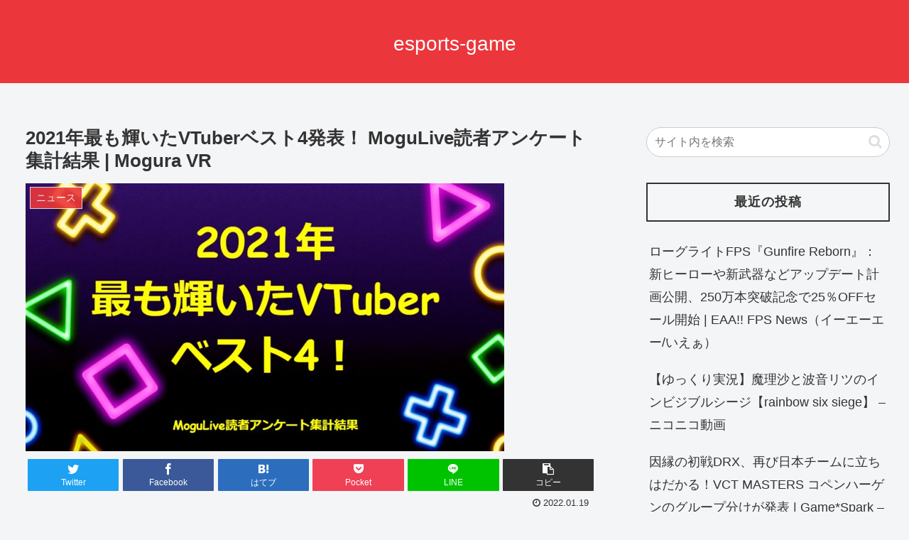

--- FILE ---
content_type: text/css
request_url: https://esports-game.com/wp-content/themes/cocoon-master/skins/simple-red/style.css?ver=6.9&fver=20210628053524
body_size: 1909
content:
@charset "UTF-8";
/*
  Skin Name: Simple red
  Description: 赤をベースにしたシンプルで使いやすいスキン
  Skin URI: https://karasu-hc.com/2020/05/20/cocoon-2/
  Author: ベーやん
  Author URI: https://karasu-hc.com/2020/05/20/cocoon-2/
  Screenshot URI: https://im-cocoon.net/wp-content/uploads/simple_red.jpg
  Version: 1.0.0
  Priority: 9730001000
*/
/*以下にスタイルシートを記入してください*/
/* 全体 */
body {
  font-family: Avenir, 'Helvetica neue', Helvetica, 'Segoe UI', '游ゴシック体', YuGothic, '游ゴシック Medium', 'Yu Gothic Medium', 'Hiragino Kaku Gothic ProN', 'Hiragino Sans', sans-serif;
  background-color: #f4f5f7;
}

.main,
.sidebar {
  background-color: #f4f5f7;
}

/* ヘッダー・グローバルナビ */
.header-container .navi {
  background-color: #eb373c;
}

#navi .navi-in a {
  color: #fff;
}

#navi .navi-in > .menu-header .sub-menu {
  background-color: #eb373c;
}

#navi .navi-in a:hover {
  background-color: #fd8478;
}

.menu-header .item-label {
  font-size: 18px;
  letter-spacing: 0.5px;
}

.header-container {
  color: #fff;
  background-color: #eb373c;
}

.header {
  background-color: #eb373c;
}

.header .header-in {
  min-height: 100px;
}

/* サイト名・キャッチフレーズ */
.site-name-text {
  color: #fff;
}

.site-name-text:hover {
  color: #fff;
}

/* 見出し */
.article h2 {
  margin: 5px 0;
  padding: 15px 25px;
  background-color: #eb373c;
  color: #fff;
  font-size: 22px;
  border-radius: 1px;
}

.article h3 {
  padding: 10px 20px;
  background-color: #c21318;
  border-color: #eb373c;
  border-top: none;
  border-right: none;
  border-bottom: none;
  border-left: 6px solid #eb373c;
  color: #fff;
}

.article h4 {
  border-top: 2px solid #eb373c;
  border-bottom: 2px solid #eb373c;
}

.article h5 {
  border-bottom: none;
  position: relative;
}

.article h5:after {
  content: '';
  display: block;
  width: 100%;
  height: 4px;
  background: linear-gradient(to right, #eb373c, #c21318);
  position: absolute;
  left: 0;
  bottom: 0;
}

/* サイドバー */
.sidebar h3 {
  padding: 10px;
  border: 1.5px solid #333;
  text-align: center;
  font-size: 18px;
  letter-spacing: 1px;
  border-radius: 1px;
}

.widget_recent_entries ul li a:hover,
.widget_categories ul li a:hover,
.widget_archive ul li a:hover,
.widget_pages ul li a:hover,
.widget_meta ul li a:hover,
.widget_rss ul li a:hover,
.widget_nav_menu ul li a:hover {
  background-color: #fff;
}

/* 検索ボタン */
input[type='text'].search-edit {
  font-size: 16px;
  border-radius: 46px;
}

/* シェアボタン */
#container .sns-buttons a {
  border-radius: 1px;
}

/* ブログカード */
.a-wrap .blogcard {
  border-color: #eb373c;
}

.a-wrap:hover {
  background-color: #fff;
  transform: translateY(-2px);
  box-shadow: 0 0 8px #f6fafd;
}

.cat-label {
  top: 0;
  left: 0;
  background-color: #eb373c;
  border-top: none;
  border-left: none;
}

.cat-link {
  background-color: #eb373c;
  border-radius: 1px;
}

.tag-link,
.comment-reply-link {
  color: #eb373c;
  border-color: #fd8478;
  border-radius: 1px;
}

.tag-link:hover,
.comment-reply-link:hover {
  color: #c21318;
  background-color: transparent;
}

.tagcloud a {
  /* color: $key-color; */
  border-radius: 29px;
}

/* .tagcloud a:hover {
    color: $key_color3;
} */
/* コメント送信ボタン */
input[type='submit'] {
  padding: 10px;
  background: #eb373c;
  color: #fff;
  font-size: 14px;
  border: none;
  border-radius: 1px;
}

.pagination-next-link,
.comment-btn {
  padding: 10px;
  background: transparent;
  color: #eb373c;
  font-size: 14px;
  border: 1px solid #eb373c;
  border-radius: 1px;
}

/* テーブル */
table {
  width: 100%;
  border-collapse: collapse;
  text-align: left;
  line-height: 1.5;
  font-size: 16px;
}

table th {
  padding: 10px;
  font-weight: bold;
  border-bottom: 1.5px solid #eb373c;
  background: #c21318;
  font-size: 18px;
}

/* ページネーション */
.page-numbers {
  color: #fd8478;
  border: 1px solid #eb373c;
  border-radius: 50%;
}

.pagination .current {
  background-color: #eb373c;
  color: #fff;
}

.page-numbers.dots {
  opacity: 1;
  background: none;
}

.pagination a:hover {
  background-color: #eb373c;
  color: #fff;
}

/* フッター */
.footer {
  padding-top: 30px;
  padding-bottom: 35px;
  color: #fff;
  background-color: #eb373c;
}

.footer-bottom {
  margin-top: 0;
}

.footer-in h3 {
  padding: 10px;
  border: 1.5px solid #333;
  text-align: center;
  font-size: 18px;
  border-radius: 1px;
}

/* スクロールトップボタン */
.go-to-top {
  bottom: 35px;
}

.go-to-top-button {
  width: 45px;
  height: 45px;
  color: #fff;
  background-color: #333;
  border-radius: 50%;
}

.go-to-top-button:hover {
  color: #fff;
}

/* レスポンシブ */
@media screen and (max-width: 834px) {
  .header-container-in.hlt-top-menu .header .header-in {
    display: flex;
    align-items: center;
  }

  .header .header-in {
    min-height: 80px;
  }

  .sidebar h3 {
    font-size: 16px;
  }
}
@media screen and (max-width: 480px) {
  .article h2 {
    padding: 0.6em 0.2em;
  }

  .article h3 {
    padding: 0.4em 1em;
  }

  .footer {
    padding-top: 25px;
    padding-bottom: 30px;
  }
}
/*以降は同梱後の追加修正*/
.page-prev-next {
  border-radius: 99px;
}

.footer a,
.footer .footer-in .sns-buttons a {
  color: #fff;
}
